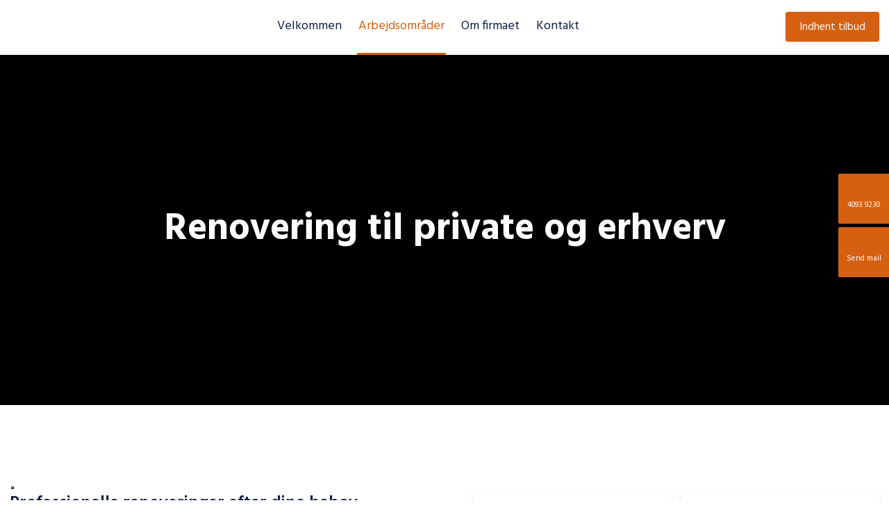

--- FILE ---
content_type: text/html; charset=utf-8
request_url: https://www.google.com/recaptcha/api2/anchor?ar=1&k=6LdH5ZYpAAAAAHTaTlco0w8XFr8vANrX1rFfRFEb&co=aHR0cHM6Ly9zZ2J5Zy5kazo0NDM.&hl=da&v=PoyoqOPhxBO7pBk68S4YbpHZ&size=invisible&anchor-ms=20000&execute-ms=30000&cb=44p3w34sjp06
body_size: 49047
content:
<!DOCTYPE HTML><html dir="ltr" lang="da"><head><meta http-equiv="Content-Type" content="text/html; charset=UTF-8">
<meta http-equiv="X-UA-Compatible" content="IE=edge">
<title>reCAPTCHA</title>
<style type="text/css">
/* cyrillic-ext */
@font-face {
  font-family: 'Roboto';
  font-style: normal;
  font-weight: 400;
  font-stretch: 100%;
  src: url(//fonts.gstatic.com/s/roboto/v48/KFO7CnqEu92Fr1ME7kSn66aGLdTylUAMa3GUBHMdazTgWw.woff2) format('woff2');
  unicode-range: U+0460-052F, U+1C80-1C8A, U+20B4, U+2DE0-2DFF, U+A640-A69F, U+FE2E-FE2F;
}
/* cyrillic */
@font-face {
  font-family: 'Roboto';
  font-style: normal;
  font-weight: 400;
  font-stretch: 100%;
  src: url(//fonts.gstatic.com/s/roboto/v48/KFO7CnqEu92Fr1ME7kSn66aGLdTylUAMa3iUBHMdazTgWw.woff2) format('woff2');
  unicode-range: U+0301, U+0400-045F, U+0490-0491, U+04B0-04B1, U+2116;
}
/* greek-ext */
@font-face {
  font-family: 'Roboto';
  font-style: normal;
  font-weight: 400;
  font-stretch: 100%;
  src: url(//fonts.gstatic.com/s/roboto/v48/KFO7CnqEu92Fr1ME7kSn66aGLdTylUAMa3CUBHMdazTgWw.woff2) format('woff2');
  unicode-range: U+1F00-1FFF;
}
/* greek */
@font-face {
  font-family: 'Roboto';
  font-style: normal;
  font-weight: 400;
  font-stretch: 100%;
  src: url(//fonts.gstatic.com/s/roboto/v48/KFO7CnqEu92Fr1ME7kSn66aGLdTylUAMa3-UBHMdazTgWw.woff2) format('woff2');
  unicode-range: U+0370-0377, U+037A-037F, U+0384-038A, U+038C, U+038E-03A1, U+03A3-03FF;
}
/* math */
@font-face {
  font-family: 'Roboto';
  font-style: normal;
  font-weight: 400;
  font-stretch: 100%;
  src: url(//fonts.gstatic.com/s/roboto/v48/KFO7CnqEu92Fr1ME7kSn66aGLdTylUAMawCUBHMdazTgWw.woff2) format('woff2');
  unicode-range: U+0302-0303, U+0305, U+0307-0308, U+0310, U+0312, U+0315, U+031A, U+0326-0327, U+032C, U+032F-0330, U+0332-0333, U+0338, U+033A, U+0346, U+034D, U+0391-03A1, U+03A3-03A9, U+03B1-03C9, U+03D1, U+03D5-03D6, U+03F0-03F1, U+03F4-03F5, U+2016-2017, U+2034-2038, U+203C, U+2040, U+2043, U+2047, U+2050, U+2057, U+205F, U+2070-2071, U+2074-208E, U+2090-209C, U+20D0-20DC, U+20E1, U+20E5-20EF, U+2100-2112, U+2114-2115, U+2117-2121, U+2123-214F, U+2190, U+2192, U+2194-21AE, U+21B0-21E5, U+21F1-21F2, U+21F4-2211, U+2213-2214, U+2216-22FF, U+2308-230B, U+2310, U+2319, U+231C-2321, U+2336-237A, U+237C, U+2395, U+239B-23B7, U+23D0, U+23DC-23E1, U+2474-2475, U+25AF, U+25B3, U+25B7, U+25BD, U+25C1, U+25CA, U+25CC, U+25FB, U+266D-266F, U+27C0-27FF, U+2900-2AFF, U+2B0E-2B11, U+2B30-2B4C, U+2BFE, U+3030, U+FF5B, U+FF5D, U+1D400-1D7FF, U+1EE00-1EEFF;
}
/* symbols */
@font-face {
  font-family: 'Roboto';
  font-style: normal;
  font-weight: 400;
  font-stretch: 100%;
  src: url(//fonts.gstatic.com/s/roboto/v48/KFO7CnqEu92Fr1ME7kSn66aGLdTylUAMaxKUBHMdazTgWw.woff2) format('woff2');
  unicode-range: U+0001-000C, U+000E-001F, U+007F-009F, U+20DD-20E0, U+20E2-20E4, U+2150-218F, U+2190, U+2192, U+2194-2199, U+21AF, U+21E6-21F0, U+21F3, U+2218-2219, U+2299, U+22C4-22C6, U+2300-243F, U+2440-244A, U+2460-24FF, U+25A0-27BF, U+2800-28FF, U+2921-2922, U+2981, U+29BF, U+29EB, U+2B00-2BFF, U+4DC0-4DFF, U+FFF9-FFFB, U+10140-1018E, U+10190-1019C, U+101A0, U+101D0-101FD, U+102E0-102FB, U+10E60-10E7E, U+1D2C0-1D2D3, U+1D2E0-1D37F, U+1F000-1F0FF, U+1F100-1F1AD, U+1F1E6-1F1FF, U+1F30D-1F30F, U+1F315, U+1F31C, U+1F31E, U+1F320-1F32C, U+1F336, U+1F378, U+1F37D, U+1F382, U+1F393-1F39F, U+1F3A7-1F3A8, U+1F3AC-1F3AF, U+1F3C2, U+1F3C4-1F3C6, U+1F3CA-1F3CE, U+1F3D4-1F3E0, U+1F3ED, U+1F3F1-1F3F3, U+1F3F5-1F3F7, U+1F408, U+1F415, U+1F41F, U+1F426, U+1F43F, U+1F441-1F442, U+1F444, U+1F446-1F449, U+1F44C-1F44E, U+1F453, U+1F46A, U+1F47D, U+1F4A3, U+1F4B0, U+1F4B3, U+1F4B9, U+1F4BB, U+1F4BF, U+1F4C8-1F4CB, U+1F4D6, U+1F4DA, U+1F4DF, U+1F4E3-1F4E6, U+1F4EA-1F4ED, U+1F4F7, U+1F4F9-1F4FB, U+1F4FD-1F4FE, U+1F503, U+1F507-1F50B, U+1F50D, U+1F512-1F513, U+1F53E-1F54A, U+1F54F-1F5FA, U+1F610, U+1F650-1F67F, U+1F687, U+1F68D, U+1F691, U+1F694, U+1F698, U+1F6AD, U+1F6B2, U+1F6B9-1F6BA, U+1F6BC, U+1F6C6-1F6CF, U+1F6D3-1F6D7, U+1F6E0-1F6EA, U+1F6F0-1F6F3, U+1F6F7-1F6FC, U+1F700-1F7FF, U+1F800-1F80B, U+1F810-1F847, U+1F850-1F859, U+1F860-1F887, U+1F890-1F8AD, U+1F8B0-1F8BB, U+1F8C0-1F8C1, U+1F900-1F90B, U+1F93B, U+1F946, U+1F984, U+1F996, U+1F9E9, U+1FA00-1FA6F, U+1FA70-1FA7C, U+1FA80-1FA89, U+1FA8F-1FAC6, U+1FACE-1FADC, U+1FADF-1FAE9, U+1FAF0-1FAF8, U+1FB00-1FBFF;
}
/* vietnamese */
@font-face {
  font-family: 'Roboto';
  font-style: normal;
  font-weight: 400;
  font-stretch: 100%;
  src: url(//fonts.gstatic.com/s/roboto/v48/KFO7CnqEu92Fr1ME7kSn66aGLdTylUAMa3OUBHMdazTgWw.woff2) format('woff2');
  unicode-range: U+0102-0103, U+0110-0111, U+0128-0129, U+0168-0169, U+01A0-01A1, U+01AF-01B0, U+0300-0301, U+0303-0304, U+0308-0309, U+0323, U+0329, U+1EA0-1EF9, U+20AB;
}
/* latin-ext */
@font-face {
  font-family: 'Roboto';
  font-style: normal;
  font-weight: 400;
  font-stretch: 100%;
  src: url(//fonts.gstatic.com/s/roboto/v48/KFO7CnqEu92Fr1ME7kSn66aGLdTylUAMa3KUBHMdazTgWw.woff2) format('woff2');
  unicode-range: U+0100-02BA, U+02BD-02C5, U+02C7-02CC, U+02CE-02D7, U+02DD-02FF, U+0304, U+0308, U+0329, U+1D00-1DBF, U+1E00-1E9F, U+1EF2-1EFF, U+2020, U+20A0-20AB, U+20AD-20C0, U+2113, U+2C60-2C7F, U+A720-A7FF;
}
/* latin */
@font-face {
  font-family: 'Roboto';
  font-style: normal;
  font-weight: 400;
  font-stretch: 100%;
  src: url(//fonts.gstatic.com/s/roboto/v48/KFO7CnqEu92Fr1ME7kSn66aGLdTylUAMa3yUBHMdazQ.woff2) format('woff2');
  unicode-range: U+0000-00FF, U+0131, U+0152-0153, U+02BB-02BC, U+02C6, U+02DA, U+02DC, U+0304, U+0308, U+0329, U+2000-206F, U+20AC, U+2122, U+2191, U+2193, U+2212, U+2215, U+FEFF, U+FFFD;
}
/* cyrillic-ext */
@font-face {
  font-family: 'Roboto';
  font-style: normal;
  font-weight: 500;
  font-stretch: 100%;
  src: url(//fonts.gstatic.com/s/roboto/v48/KFO7CnqEu92Fr1ME7kSn66aGLdTylUAMa3GUBHMdazTgWw.woff2) format('woff2');
  unicode-range: U+0460-052F, U+1C80-1C8A, U+20B4, U+2DE0-2DFF, U+A640-A69F, U+FE2E-FE2F;
}
/* cyrillic */
@font-face {
  font-family: 'Roboto';
  font-style: normal;
  font-weight: 500;
  font-stretch: 100%;
  src: url(//fonts.gstatic.com/s/roboto/v48/KFO7CnqEu92Fr1ME7kSn66aGLdTylUAMa3iUBHMdazTgWw.woff2) format('woff2');
  unicode-range: U+0301, U+0400-045F, U+0490-0491, U+04B0-04B1, U+2116;
}
/* greek-ext */
@font-face {
  font-family: 'Roboto';
  font-style: normal;
  font-weight: 500;
  font-stretch: 100%;
  src: url(//fonts.gstatic.com/s/roboto/v48/KFO7CnqEu92Fr1ME7kSn66aGLdTylUAMa3CUBHMdazTgWw.woff2) format('woff2');
  unicode-range: U+1F00-1FFF;
}
/* greek */
@font-face {
  font-family: 'Roboto';
  font-style: normal;
  font-weight: 500;
  font-stretch: 100%;
  src: url(//fonts.gstatic.com/s/roboto/v48/KFO7CnqEu92Fr1ME7kSn66aGLdTylUAMa3-UBHMdazTgWw.woff2) format('woff2');
  unicode-range: U+0370-0377, U+037A-037F, U+0384-038A, U+038C, U+038E-03A1, U+03A3-03FF;
}
/* math */
@font-face {
  font-family: 'Roboto';
  font-style: normal;
  font-weight: 500;
  font-stretch: 100%;
  src: url(//fonts.gstatic.com/s/roboto/v48/KFO7CnqEu92Fr1ME7kSn66aGLdTylUAMawCUBHMdazTgWw.woff2) format('woff2');
  unicode-range: U+0302-0303, U+0305, U+0307-0308, U+0310, U+0312, U+0315, U+031A, U+0326-0327, U+032C, U+032F-0330, U+0332-0333, U+0338, U+033A, U+0346, U+034D, U+0391-03A1, U+03A3-03A9, U+03B1-03C9, U+03D1, U+03D5-03D6, U+03F0-03F1, U+03F4-03F5, U+2016-2017, U+2034-2038, U+203C, U+2040, U+2043, U+2047, U+2050, U+2057, U+205F, U+2070-2071, U+2074-208E, U+2090-209C, U+20D0-20DC, U+20E1, U+20E5-20EF, U+2100-2112, U+2114-2115, U+2117-2121, U+2123-214F, U+2190, U+2192, U+2194-21AE, U+21B0-21E5, U+21F1-21F2, U+21F4-2211, U+2213-2214, U+2216-22FF, U+2308-230B, U+2310, U+2319, U+231C-2321, U+2336-237A, U+237C, U+2395, U+239B-23B7, U+23D0, U+23DC-23E1, U+2474-2475, U+25AF, U+25B3, U+25B7, U+25BD, U+25C1, U+25CA, U+25CC, U+25FB, U+266D-266F, U+27C0-27FF, U+2900-2AFF, U+2B0E-2B11, U+2B30-2B4C, U+2BFE, U+3030, U+FF5B, U+FF5D, U+1D400-1D7FF, U+1EE00-1EEFF;
}
/* symbols */
@font-face {
  font-family: 'Roboto';
  font-style: normal;
  font-weight: 500;
  font-stretch: 100%;
  src: url(//fonts.gstatic.com/s/roboto/v48/KFO7CnqEu92Fr1ME7kSn66aGLdTylUAMaxKUBHMdazTgWw.woff2) format('woff2');
  unicode-range: U+0001-000C, U+000E-001F, U+007F-009F, U+20DD-20E0, U+20E2-20E4, U+2150-218F, U+2190, U+2192, U+2194-2199, U+21AF, U+21E6-21F0, U+21F3, U+2218-2219, U+2299, U+22C4-22C6, U+2300-243F, U+2440-244A, U+2460-24FF, U+25A0-27BF, U+2800-28FF, U+2921-2922, U+2981, U+29BF, U+29EB, U+2B00-2BFF, U+4DC0-4DFF, U+FFF9-FFFB, U+10140-1018E, U+10190-1019C, U+101A0, U+101D0-101FD, U+102E0-102FB, U+10E60-10E7E, U+1D2C0-1D2D3, U+1D2E0-1D37F, U+1F000-1F0FF, U+1F100-1F1AD, U+1F1E6-1F1FF, U+1F30D-1F30F, U+1F315, U+1F31C, U+1F31E, U+1F320-1F32C, U+1F336, U+1F378, U+1F37D, U+1F382, U+1F393-1F39F, U+1F3A7-1F3A8, U+1F3AC-1F3AF, U+1F3C2, U+1F3C4-1F3C6, U+1F3CA-1F3CE, U+1F3D4-1F3E0, U+1F3ED, U+1F3F1-1F3F3, U+1F3F5-1F3F7, U+1F408, U+1F415, U+1F41F, U+1F426, U+1F43F, U+1F441-1F442, U+1F444, U+1F446-1F449, U+1F44C-1F44E, U+1F453, U+1F46A, U+1F47D, U+1F4A3, U+1F4B0, U+1F4B3, U+1F4B9, U+1F4BB, U+1F4BF, U+1F4C8-1F4CB, U+1F4D6, U+1F4DA, U+1F4DF, U+1F4E3-1F4E6, U+1F4EA-1F4ED, U+1F4F7, U+1F4F9-1F4FB, U+1F4FD-1F4FE, U+1F503, U+1F507-1F50B, U+1F50D, U+1F512-1F513, U+1F53E-1F54A, U+1F54F-1F5FA, U+1F610, U+1F650-1F67F, U+1F687, U+1F68D, U+1F691, U+1F694, U+1F698, U+1F6AD, U+1F6B2, U+1F6B9-1F6BA, U+1F6BC, U+1F6C6-1F6CF, U+1F6D3-1F6D7, U+1F6E0-1F6EA, U+1F6F0-1F6F3, U+1F6F7-1F6FC, U+1F700-1F7FF, U+1F800-1F80B, U+1F810-1F847, U+1F850-1F859, U+1F860-1F887, U+1F890-1F8AD, U+1F8B0-1F8BB, U+1F8C0-1F8C1, U+1F900-1F90B, U+1F93B, U+1F946, U+1F984, U+1F996, U+1F9E9, U+1FA00-1FA6F, U+1FA70-1FA7C, U+1FA80-1FA89, U+1FA8F-1FAC6, U+1FACE-1FADC, U+1FADF-1FAE9, U+1FAF0-1FAF8, U+1FB00-1FBFF;
}
/* vietnamese */
@font-face {
  font-family: 'Roboto';
  font-style: normal;
  font-weight: 500;
  font-stretch: 100%;
  src: url(//fonts.gstatic.com/s/roboto/v48/KFO7CnqEu92Fr1ME7kSn66aGLdTylUAMa3OUBHMdazTgWw.woff2) format('woff2');
  unicode-range: U+0102-0103, U+0110-0111, U+0128-0129, U+0168-0169, U+01A0-01A1, U+01AF-01B0, U+0300-0301, U+0303-0304, U+0308-0309, U+0323, U+0329, U+1EA0-1EF9, U+20AB;
}
/* latin-ext */
@font-face {
  font-family: 'Roboto';
  font-style: normal;
  font-weight: 500;
  font-stretch: 100%;
  src: url(//fonts.gstatic.com/s/roboto/v48/KFO7CnqEu92Fr1ME7kSn66aGLdTylUAMa3KUBHMdazTgWw.woff2) format('woff2');
  unicode-range: U+0100-02BA, U+02BD-02C5, U+02C7-02CC, U+02CE-02D7, U+02DD-02FF, U+0304, U+0308, U+0329, U+1D00-1DBF, U+1E00-1E9F, U+1EF2-1EFF, U+2020, U+20A0-20AB, U+20AD-20C0, U+2113, U+2C60-2C7F, U+A720-A7FF;
}
/* latin */
@font-face {
  font-family: 'Roboto';
  font-style: normal;
  font-weight: 500;
  font-stretch: 100%;
  src: url(//fonts.gstatic.com/s/roboto/v48/KFO7CnqEu92Fr1ME7kSn66aGLdTylUAMa3yUBHMdazQ.woff2) format('woff2');
  unicode-range: U+0000-00FF, U+0131, U+0152-0153, U+02BB-02BC, U+02C6, U+02DA, U+02DC, U+0304, U+0308, U+0329, U+2000-206F, U+20AC, U+2122, U+2191, U+2193, U+2212, U+2215, U+FEFF, U+FFFD;
}
/* cyrillic-ext */
@font-face {
  font-family: 'Roboto';
  font-style: normal;
  font-weight: 900;
  font-stretch: 100%;
  src: url(//fonts.gstatic.com/s/roboto/v48/KFO7CnqEu92Fr1ME7kSn66aGLdTylUAMa3GUBHMdazTgWw.woff2) format('woff2');
  unicode-range: U+0460-052F, U+1C80-1C8A, U+20B4, U+2DE0-2DFF, U+A640-A69F, U+FE2E-FE2F;
}
/* cyrillic */
@font-face {
  font-family: 'Roboto';
  font-style: normal;
  font-weight: 900;
  font-stretch: 100%;
  src: url(//fonts.gstatic.com/s/roboto/v48/KFO7CnqEu92Fr1ME7kSn66aGLdTylUAMa3iUBHMdazTgWw.woff2) format('woff2');
  unicode-range: U+0301, U+0400-045F, U+0490-0491, U+04B0-04B1, U+2116;
}
/* greek-ext */
@font-face {
  font-family: 'Roboto';
  font-style: normal;
  font-weight: 900;
  font-stretch: 100%;
  src: url(//fonts.gstatic.com/s/roboto/v48/KFO7CnqEu92Fr1ME7kSn66aGLdTylUAMa3CUBHMdazTgWw.woff2) format('woff2');
  unicode-range: U+1F00-1FFF;
}
/* greek */
@font-face {
  font-family: 'Roboto';
  font-style: normal;
  font-weight: 900;
  font-stretch: 100%;
  src: url(//fonts.gstatic.com/s/roboto/v48/KFO7CnqEu92Fr1ME7kSn66aGLdTylUAMa3-UBHMdazTgWw.woff2) format('woff2');
  unicode-range: U+0370-0377, U+037A-037F, U+0384-038A, U+038C, U+038E-03A1, U+03A3-03FF;
}
/* math */
@font-face {
  font-family: 'Roboto';
  font-style: normal;
  font-weight: 900;
  font-stretch: 100%;
  src: url(//fonts.gstatic.com/s/roboto/v48/KFO7CnqEu92Fr1ME7kSn66aGLdTylUAMawCUBHMdazTgWw.woff2) format('woff2');
  unicode-range: U+0302-0303, U+0305, U+0307-0308, U+0310, U+0312, U+0315, U+031A, U+0326-0327, U+032C, U+032F-0330, U+0332-0333, U+0338, U+033A, U+0346, U+034D, U+0391-03A1, U+03A3-03A9, U+03B1-03C9, U+03D1, U+03D5-03D6, U+03F0-03F1, U+03F4-03F5, U+2016-2017, U+2034-2038, U+203C, U+2040, U+2043, U+2047, U+2050, U+2057, U+205F, U+2070-2071, U+2074-208E, U+2090-209C, U+20D0-20DC, U+20E1, U+20E5-20EF, U+2100-2112, U+2114-2115, U+2117-2121, U+2123-214F, U+2190, U+2192, U+2194-21AE, U+21B0-21E5, U+21F1-21F2, U+21F4-2211, U+2213-2214, U+2216-22FF, U+2308-230B, U+2310, U+2319, U+231C-2321, U+2336-237A, U+237C, U+2395, U+239B-23B7, U+23D0, U+23DC-23E1, U+2474-2475, U+25AF, U+25B3, U+25B7, U+25BD, U+25C1, U+25CA, U+25CC, U+25FB, U+266D-266F, U+27C0-27FF, U+2900-2AFF, U+2B0E-2B11, U+2B30-2B4C, U+2BFE, U+3030, U+FF5B, U+FF5D, U+1D400-1D7FF, U+1EE00-1EEFF;
}
/* symbols */
@font-face {
  font-family: 'Roboto';
  font-style: normal;
  font-weight: 900;
  font-stretch: 100%;
  src: url(//fonts.gstatic.com/s/roboto/v48/KFO7CnqEu92Fr1ME7kSn66aGLdTylUAMaxKUBHMdazTgWw.woff2) format('woff2');
  unicode-range: U+0001-000C, U+000E-001F, U+007F-009F, U+20DD-20E0, U+20E2-20E4, U+2150-218F, U+2190, U+2192, U+2194-2199, U+21AF, U+21E6-21F0, U+21F3, U+2218-2219, U+2299, U+22C4-22C6, U+2300-243F, U+2440-244A, U+2460-24FF, U+25A0-27BF, U+2800-28FF, U+2921-2922, U+2981, U+29BF, U+29EB, U+2B00-2BFF, U+4DC0-4DFF, U+FFF9-FFFB, U+10140-1018E, U+10190-1019C, U+101A0, U+101D0-101FD, U+102E0-102FB, U+10E60-10E7E, U+1D2C0-1D2D3, U+1D2E0-1D37F, U+1F000-1F0FF, U+1F100-1F1AD, U+1F1E6-1F1FF, U+1F30D-1F30F, U+1F315, U+1F31C, U+1F31E, U+1F320-1F32C, U+1F336, U+1F378, U+1F37D, U+1F382, U+1F393-1F39F, U+1F3A7-1F3A8, U+1F3AC-1F3AF, U+1F3C2, U+1F3C4-1F3C6, U+1F3CA-1F3CE, U+1F3D4-1F3E0, U+1F3ED, U+1F3F1-1F3F3, U+1F3F5-1F3F7, U+1F408, U+1F415, U+1F41F, U+1F426, U+1F43F, U+1F441-1F442, U+1F444, U+1F446-1F449, U+1F44C-1F44E, U+1F453, U+1F46A, U+1F47D, U+1F4A3, U+1F4B0, U+1F4B3, U+1F4B9, U+1F4BB, U+1F4BF, U+1F4C8-1F4CB, U+1F4D6, U+1F4DA, U+1F4DF, U+1F4E3-1F4E6, U+1F4EA-1F4ED, U+1F4F7, U+1F4F9-1F4FB, U+1F4FD-1F4FE, U+1F503, U+1F507-1F50B, U+1F50D, U+1F512-1F513, U+1F53E-1F54A, U+1F54F-1F5FA, U+1F610, U+1F650-1F67F, U+1F687, U+1F68D, U+1F691, U+1F694, U+1F698, U+1F6AD, U+1F6B2, U+1F6B9-1F6BA, U+1F6BC, U+1F6C6-1F6CF, U+1F6D3-1F6D7, U+1F6E0-1F6EA, U+1F6F0-1F6F3, U+1F6F7-1F6FC, U+1F700-1F7FF, U+1F800-1F80B, U+1F810-1F847, U+1F850-1F859, U+1F860-1F887, U+1F890-1F8AD, U+1F8B0-1F8BB, U+1F8C0-1F8C1, U+1F900-1F90B, U+1F93B, U+1F946, U+1F984, U+1F996, U+1F9E9, U+1FA00-1FA6F, U+1FA70-1FA7C, U+1FA80-1FA89, U+1FA8F-1FAC6, U+1FACE-1FADC, U+1FADF-1FAE9, U+1FAF0-1FAF8, U+1FB00-1FBFF;
}
/* vietnamese */
@font-face {
  font-family: 'Roboto';
  font-style: normal;
  font-weight: 900;
  font-stretch: 100%;
  src: url(//fonts.gstatic.com/s/roboto/v48/KFO7CnqEu92Fr1ME7kSn66aGLdTylUAMa3OUBHMdazTgWw.woff2) format('woff2');
  unicode-range: U+0102-0103, U+0110-0111, U+0128-0129, U+0168-0169, U+01A0-01A1, U+01AF-01B0, U+0300-0301, U+0303-0304, U+0308-0309, U+0323, U+0329, U+1EA0-1EF9, U+20AB;
}
/* latin-ext */
@font-face {
  font-family: 'Roboto';
  font-style: normal;
  font-weight: 900;
  font-stretch: 100%;
  src: url(//fonts.gstatic.com/s/roboto/v48/KFO7CnqEu92Fr1ME7kSn66aGLdTylUAMa3KUBHMdazTgWw.woff2) format('woff2');
  unicode-range: U+0100-02BA, U+02BD-02C5, U+02C7-02CC, U+02CE-02D7, U+02DD-02FF, U+0304, U+0308, U+0329, U+1D00-1DBF, U+1E00-1E9F, U+1EF2-1EFF, U+2020, U+20A0-20AB, U+20AD-20C0, U+2113, U+2C60-2C7F, U+A720-A7FF;
}
/* latin */
@font-face {
  font-family: 'Roboto';
  font-style: normal;
  font-weight: 900;
  font-stretch: 100%;
  src: url(//fonts.gstatic.com/s/roboto/v48/KFO7CnqEu92Fr1ME7kSn66aGLdTylUAMa3yUBHMdazQ.woff2) format('woff2');
  unicode-range: U+0000-00FF, U+0131, U+0152-0153, U+02BB-02BC, U+02C6, U+02DA, U+02DC, U+0304, U+0308, U+0329, U+2000-206F, U+20AC, U+2122, U+2191, U+2193, U+2212, U+2215, U+FEFF, U+FFFD;
}

</style>
<link rel="stylesheet" type="text/css" href="https://www.gstatic.com/recaptcha/releases/PoyoqOPhxBO7pBk68S4YbpHZ/styles__ltr.css">
<script nonce="ynEuXePOsKASPgAoZxe4cw" type="text/javascript">window['__recaptcha_api'] = 'https://www.google.com/recaptcha/api2/';</script>
<script type="text/javascript" src="https://www.gstatic.com/recaptcha/releases/PoyoqOPhxBO7pBk68S4YbpHZ/recaptcha__da.js" nonce="ynEuXePOsKASPgAoZxe4cw">
      
    </script></head>
<body><div id="rc-anchor-alert" class="rc-anchor-alert"></div>
<input type="hidden" id="recaptcha-token" value="[base64]">
<script type="text/javascript" nonce="ynEuXePOsKASPgAoZxe4cw">
      recaptcha.anchor.Main.init("[\x22ainput\x22,[\x22bgdata\x22,\x22\x22,\[base64]/[base64]/MjU1Ong/[base64]/[base64]/[base64]/[base64]/[base64]/[base64]/[base64]/[base64]/[base64]/[base64]/[base64]/[base64]/[base64]/[base64]/[base64]\\u003d\x22,\[base64]\\u003d\x22,\x22w5R7w5fDqcKPwpMBXhzCh8KBwow7wrJSwq/Ck8Kyw5rDil9zazBJw4hFG0wvRCPDr8Kwwqt4dVNWc3Abwr3CnHXDqXzDlhbCpj/Do8KIUCoFw6/Dnh1Uw4zCr8OYAgbDr8OXeMKNwqZ3SsKBw6pVODrDvm7DnUzDsFpXwpBVw6crU8K/[base64]/[base64]/DslZFIcOVwptIwo/Dsx1BwpNVRcOlUMKlwoXCn8KBwrDCsV88wqJpwo/CkMO6wq3DmX7Dk8OYBsK1wqzCgwZSK0cWDgfCqsKRwpllw6NKwrE1AcKTPMKmwoDDthXCmwkPw6xbMHHDucKEwph4aEp7M8KVwpszecOHQEBZw6ASwqZFGy3Co8Ofw5/CucOsDRxUw4XDpcKewpzDhSbDjGTDrWHCocODw6xaw7w0w4/[base64]/DmcK+w4g/DzXDs8OvQ0FNN8KowrbCsMK3w4rDpcOWwpXDscOUw4HChV5cVcKpwpkOUTwFw5zDnh7DrcOSw4fDosOrb8OawrzCvMKZwqvCjQ5BwpM3f8OcwoNmwqJlw5jDrMOxK0vCkVrClxBIwpQvK8ORwpvDmsKuY8Orw7XCqsKAw75zOjXDgMKzwr/CqMOdWmHDuFN4wojDviMYw7/Cln/ChUlHcGBHQMOeBFl6VGnDo37Cv8OwwpTClcOWK2XCi0HChzkiXw7CjMOMw7l8w7tBwr54wpRqYCvCimbDnsOmScONKcKAeyApwpLCimkHw47CumrCrsOJYMK/SC/CtcOywo/DuMKNw5Iiw6HCr8OKwpTCnkpNwo5rOVDDhcK/w5vCssK2XiEqPw04wrELTsKDwpdyfsO3wpXDn8KlwoXDgcKbw61/w4bDjsOWw5xDwp5ywqzDkCsiWcKdU3lww7nDrsOtwoh1w693w5/DkxggTcKfJsOeYmB+Jn9YD18aBCjCgRfDmTrDv8K0woUEwrfDrcOVYkEmdQBzwrJVIMO5wqHDucKlwo5BS8K8w4AwVMOhwq47XsOjF3vCgsKOXRvCt8O9JQU/IcOzw4xcQjF3A1fCucORbU0nBzrCsWEVwofCthEEw7zCqDTDuQpmwpTCksOxcDHCiMOqM8Oaw6hXbcOWwo9Ow753wqvDl8OywqIQSjLDgMOOV30xwpjCsyR6J8KJEUHDt3kLVHrCq8KoQ2LChcO5w4tqwqnChcKsE8ONQC3DgsO/f0RFDmspQcOmF1Uyw79TL8Otw7jCp3hHcDPCsz7CiDggbcKGwp9KdWYfRB7CiMOtw7xONsKtUcOCSTFmw69UwpPCtz7CkMKqwoTDqsKkw7HDmSgjwp/Cn3YZwp3DhMKoWsOaw7jCh8K+IWTDocKpFMKoDMKtw55jO8OOY0fDs8KkWyDDncOQwpLDnsO/EcK1wovClGDCo8KYdMO8wqhwBTvCi8KTasO7wp4mw5BdwrZqC8K1aDJFwoglwrYOGMK/wp3DvzMBIcODVBUaw4XDs8O9w4RCwr1kwr9vwqjDpcK/[base64]/DjQgOH8Okw5LDoMOXw61yDn4hUcOOw6XDujVuw4xZw5TDsg9Xw7vDhUTCtsKnw7rDt8OjwrPClsK7UcOmD8KPdsOow5ZdwrNuw4RJw5/CvMO1w7IEesKAUm/CkATCnDfDpcK1wqHCi0/[base64]/w5Zlw4/DhFoNw7IqdMKPSsOcUsKuwqnCvMKILhrCo3o7wrcZwp88wqU1w7xbGMOhw5nCpCsEKMOBPzrDrcKyIlXDp2VNXXbDnAbDt3/DqsK/wqxswo5WGDTDmBA+wp/CqsKUw4tqYMKZQx7DlCzDqcOHw60mbcORw6h4cMO+wojCl8KKw5vDksKYwq9rwpsGd8OfwrcPwpXCsxRtN8Osw4TCvgtTwrHCjcO7GRJHw6RYwoPCvsK3woweC8Kow7AywojDs8KUJMKVH8O9w7ItBATCi8O0w4kiAQzDm2fCgSQNw5rCgGMewq/CocOBG8KHNj0/[base64]/Cn0howoTDv8KzNhkqAcOxwrJLLQPDvVzCgcK0woUVw4rCmnPDpMOMw64nfVoPw51cwrvCg8K7AsO7wpHDpsK5wqwYw4TCuMOywo84EcKmwpIFw4XCpTkpKlorw43DqCV7wq/Ch8OkNsOVw4oZV8OQSMK9wrAHwo3DkMOawoDDsxvDoxvDpQ3DjC/Dg8KYXFTCtcKZw6t3fgzCm2rCsjvCkGzDu14cwqTDpsOiPXwDw5I4w7/[base64]/CsTHCmMOyNcOhwovDhE8BGcOwNMKJwr4Swr/[base64]/Cu1AaY8KXUnU2w5DCnnDChcONJcKIWsOlw63DgMOmSsKfw7jDssOxw5IQJRY6wqvCrMKZw5JpW8OeaMKZwpcDdMKqwp1iw6XCpMKwfsOQw7XDtcKyL2LDiC/DtcKMw6rCncKtdhFcLcOTHMOPwqklw44cU1trUWkvwrnDkk/[base64]/[base64]/DhMKyw7/Dn1bDvy1Ywq5CEcKaw4bClcOQOMOjw7TDn8OGDyQSw5nDlcOCD8KaXsKLwr0DU8O/N8KTw5QefMKgQnR1w4jCj8KBLA1vV8KMworDuSZfWyrCmMO/R8OUXF0nd03DhcKFKTxKYGw9LMKXWHvDpMOvT8ObEMO8wqLDgsOuJDnDqGA0w63DksOTwqbClMOGazfDtVDDvcOvwrAybA3CpcOww5TCv8OEMsOIw6F8DyHCmiBJH0/[base64]/CtMOTwovCnjFZSCpWYgDCtsKRURwhw5tPS8KXwpsaVsONB8Kiw4LDghvDgsOJw6bCiwJWworDu1jCvcK7ZMKjwoXCtRtBw6tVBcOgw6VTBA/CiWlYKcOqwpDDtMOOw7zCpgRowowmKw/DmTHDr2HDm8ONYFk5w5XDusOBw4rDhMK1wpTCt8OrLQ7CgMOcw4bDqFIJwqfCh1XCjMOoZ8K7woDCjMK2W23DqF/CicKzFMKOwo7CjUhcwqXCmcOWw61vAcKjE2/[base64]/Cr1bDp1JMUsKGdkvCkcO7KFh3MF7Ct8O1wqTCklQNU8Ogw7HCiD9XO0zDqxLDkEwrwo03AMKdworCp8KrJXwtw5zCl3vClSN9wo85w6HCtGUIRTcAw7jCuMKTKsKeLhfCkHLDssK/wobCskIdUMO6TV/[base64]/[base64]/Cv8OESMOnw7TDtMOsVAkswpcnw7hGQMOXBC9qwpBOw6HCgsOOYSZuL8OXwoDCn8OHwqvCmz0mGcOmBMKBXTIgWGPCo0kZw7HDs8OUwrnCmMK5w5PDmMK0wr1rwpDDsUkNwoknRyJXGsK4w4vDo3/CjULCoHJ4w6bCksKMFxnCmXk5Km7Dq1TDpm9dwrR2w7/[base64]/csKuQmJAw4gXwphlw4BFfsKLw5XCuVrCnMO9w5PClsO4w57CpMKYw43CkMOdw7/DoUxqDW5MTsO9w4wMYivCmBDDr3fDgcKmHcKlwqcIbcKpKsKlc8KJYklyKMOLLmwrOTTCnA3DghBTdsOvw7TDvsOfw4IwKy/DhnYcw7PChhvCmQNbw7vDusOZTyLDgRDCtcOacTDDllPDr8OHCMO9fcKBw6jDoMKgwrU2w4rCqMOJVyfCtiXCsGjCq0gjw7XDm1ItaH0LG8OtecKzw4fDnsKrHMOOwr0zBsOawp/[base64]/ClXzDjgAnwrHCqMKfw5wew4bDvjMKwpvCinJEMMOOCMOtw4dCw5xEw7bCjsO4MAZww7J8wrfCgU/DmxHDhQvDgSYEw5p/cMK6fmPDjjw7ZGImbMKmwrLCkhhAw7vDgMOIwo/Cl1NmE2MYw5rCsFjDgVMMFCRmHcKCw5k7LcOzw7/DmwIqMcOPwqjCncO8V8OMGcOlwq1oR8OuCzwkaMOPwqbCnMKTwqs4woZKHC3CvTbCu8Kmw5DDgcOHcidDd0E7M1DDnVHCkzHDkBFsworCjm/CiSjCnsOGw5odwp9dAnoaJ8OLw7LDkTABwoPCvg1bwrfCvBAIw5gMw5dcw7cDwpnCq8OCLsOHwrZgY2xPw73DnlrCi8OoS2ptwqDCljIjPcKvKn4+MFBlHMORwqDDhMKAYcKhwr3Cm0LDnSDDugAVw73CiSjDqB/DrcOwf0MEwqXDgzjDkSDCusKKQjYrVsKLw6oTDzrDl8Oqw7DCvcKOfcOFwqAsJCURSSDChDnCgcO6PcK6XUPCgmRxcsKnw480wrRlwpzDo8K1wofCncOBMMO8PUzDssOHwpfCvnpowrYxTsKIw7hJbcOWMVXDkXXCsjdbFsK7a3fDq8K8wrrCvRvDhibCuMK/SzRnwpvCkD7CpWjCqjxTK8KLQ8OyLEDDpMKdwq/DpcK9TB/CnnMRD8OgPcOwwqEgw5zCnsOgMsKZwq7CvS7CoUXCumkTAMKCD3Azw53Cl1sXasO5wqXDl2fDvT43woB0wrlgOE/CqEXDik/DrinDo13DjjfCm8OzwoIww4lfw53CqXhEwr57wqDCtHvCvsKOw67DgMOJSsKuwqMnJgB+wozCvcOzw7MOw5DCnsK/HCDDoCnDp1DCmcKmNMOhw5M2w4VCw6Quw4U/w6BIw5rDl8KtLsKmwq3DucOgecKJSMKjAsKXC8O/w5XClnITw6hqwp4kwprDj3vDvmDClATDm3LDlwHCmD8nfFhQwqfCoBLDrcOzBTcWMl7CssK+GRrDgwPDtijCt8KUw4zDucKxL3rDiRQHwrY/w7t8w7JuwqRqSMKBFBpbAFTDu8KSw6lmwoczCcOIw7RIw7nDtn7ChsKtccKiw63CtMKcKMKJwqLCl8O5R8OpSMKNw6/[base64]/CghYSw6TCjy/DnG7Dnj55a8OSwpNgw4IvPMOfwoDDksKbUy/CgDI0fAbCtcKGAMKDw4bCikHCs2RJfcKfw4Q+w5VuAHchw5LDvMONasOGfMOswqdNw6rCuj3Ck8Kqey7DpVjCgsOGw5dXPDTDsUVjwrQvw6ZrFm/DosOxw7p+LXXClcKuTi/Dh2MXwqLCoBHCp1fDl08lwq7DoQrDox9mEWdzwoHDjCLCmcKIfSZAU8OhJHDCnMOnw6/DiDbCvsKERmV/w45PwoV3XS3DoA3DlMOTwqoHw4zCjg3DvAZkw7nDt0NDCUA+w5kcw4/DlMK2w7EKw6AfUsOoTiUrMAJBNn3CnsKHw4E7wrAQw4/DnsOVFsKBVMKeGkfCmG/DqsOFPw0mIDhew6d2FGHDkcKveMKwwq/Cu17CuMKtwqLDpcKywrrDjjnDm8KKV13Dh8KAwoHDocKEw6jCo8ObfBTDhFLDucOWw4rCrMOXQMKxw6jDmllQAE0ERMOCa0lxNcO5RMO/NFsowoXCscO7McK/QxQtwoTDgUcWw4cyQMKww4DCj2w2wqcKNMKowr/ChcOfw4jCqMKRNcObSlxzVSLCpsO2w6ISwp5tQH8qw6fDpHbChsKxw5DCqMOHwqfCncORwoQOX8OebgHCuW/Dt8OYwoRALcKiIG/CnCLDhsKVw6jDkMKAGRfCiMKQUQ3DumwvcMOSwqvDv8Kpw7APfWdra1HChsK8w758esOaHBfDisKcdE7CjcOsw70iasKMBMKyUcKrDMKywqhqwqDCtA4Fwo5dw5/CjhcAwojDq2M1wojDh1VjDsO+wph6wqbDkHTDmGc/wr/ClMOHw5HDhsOew5BURnt8fR7Ctx5QRsOmTnzDhsOBXCh3VcOKwqYFBCg/b8Ksw6HDsRjDpMOgScOcU8OQP8K4woNvZyEvWiU2KCBCwo/Dlm8lJBhUw4ROw5gIw4DDlw5wTztrNmTCmsOcw69bVSEyGcOkwoXDijfDn8OFDF/[base64]/w6zCocO0XsOcwpUbPMKrDcOTdFUqwrLDuTPDjsO8woHCpETCvVrDhGpIOgUAOCx2UMOtwppSwrcFcDBVwqfCux0bwq7CnGY3w5MKZnPDlhcpw77DlMKUw6EfTHHChEPCsMKLO8Kuw7PDmnAyY8Kzw7nDjcO2D0B/w47CpsOUCcKWwpnDuRXCkw8UEsO7wrPDvMKyI8KBwrFewoYUDXDCtsKyMBJ9egHCjFTDicKOw5TCnsOow7vCs8OgWcK+wqjDu0fDtQ/Dmk4DwqvDs8KDb8K7EMKjIEMCwqYGwqkkVDjDghFUw5nCiyrCn3Z4woDDph/Dp1tSw4HDo3olw60Rw7LDux/Cszxtw4nCmH1ILXBoT2rDiCcuF8OnVEPCgsOgXcOZwp99F8KAwpXCjcOZw6HClRXCgkYjPSMPNHc9w5XDujpHCA/CtWlDwo/Ck8OkwrZrCMK8wqTCq3pyM8KUQ27Ci1XCkB04wrfDgMO9ABxxwprDuRHCpsKOJMK7w7xKw6Q/w5ZeSMOBR8O/wovDkMKzSSVVw4/Cn8KBw6guKMOBwr7DjF7CpMO+w4VPw7/DgMKhw7DCs8KywpLCg8Ktw6Nhwo/DqMOtRjs3EMOmwqjCl8Oaw5kWIzQwwqBhZ27CuyLDhsOyw4vDqcKPY8K9CCfCinBpwrYfw7Z4wqvCtibDssOZbG3DvGzCuMOjwoHCoDDCkV7ChsO2w7tmKQ7CrF4XwrVHwq91w6RANsO5UAZyw5HDmsKKw67ClRnDkQDCokHDkUPDoRp/[base64]/wpBIQDs1wpsVw5fDksO6woDDo8KWw48zwr54T0TDqsK1w5DDrX3Cm8O5ZMK9w6XCnsKMe8K8PMOReHDDksKKTUrDucKuL8OVdW3CmMO7ccOEw7tpXMOHw5PDs2pTwpUfZRMywpnDsn/DucOWwqnDvsKjOi1Uw7TDucOrwpfCnnvCmmtwwqV2D8OPQcOXwq/Cs8KOwrjClHnClcOnbcKUfsKNw6TDsFteY2RzWsOMUsK5AMOrwonCv8OPw6kuw4xywr3Cny9cw4jDih/[base64]/DoFcjLcOOwrpawpPDonMqw6PDrWHCvMK/wo4pwpnCgQnDvyJcw6h1CsKHw7XCignDvMO1wqjDn8O1w54/[base64]/[base64]/Cv8KHQElLwq/CrcOiw6XDr8KWwrPDjsOgcF/Chg8bCMKWwqbCskYMwqlnQEPCkwpjw5DCqsKOQjfCq8K8Z8Odw7nDrBQXEcOZwoXCpH5qJMOWw4Qow6Fiw4jChCXDhz03E8O9w7kOwrE4w7QQUcOvTxDDvcKyw5YzW8K3IMKuN1jCscK0fgMCw4ogw4/[base64]/w5LCp8KuwpVLR8KGBCLCqcO8LcK2YsKKwrcJw5fDvUgLwoDDtFhww6rDsXVCXg/Dq0fCscKXwp/[base64]/DmsKcd1/CrC/[base64]/DjMOWwo/Cv1TDrcKyPxzCmcOhTsKuK8Kkw4/DiTUvGsK/wrLChsOdBcOxw7w7wobDjUsqw6BHMsKewoLCo8OaesOxfFLCkV0aVhZIR3rDmArCqMOua2okw6TDn2JgwqzCs8KHw7TCocOTXEDCunXDgADDrHdFO8OcMw8vwqrCscOYJsOzIE5KZMKYw78ow6DDhMOmdcKtfG3Dgg/DvMK5N8O1C8K4w5kUw6XCmzM5d8K2w68UwrRmwqN3w6d/[base64]/[base64]/XcKCFsKEbcKEw4zDuwJSDcOGw4/CtnfDscOQBAg9wq3DiTopAcKoXmPCtsKVw6kQwqBrwpnDqDFNw4rDv8OJw7fDnmIxwqLDtMOlW2BOwrnDp8OJX8KUwpILYk53woAzwrbDiFMmw5fChjF1IT/CsQvCuznChcKtIcO3w50cdDzCszHDmS3CpgHDjXU5w7dLwoFtw7HCrTvDmBvCvcO0R1rCo3fDu8KUfcKffCdiE0fDiXAgw5fCscK0w73CicOvwrnDryDDnG/Di1XDoxLDpMK1cMKlwrwpwrZZV2BIwq/Cjzxaw6g3Wltjw5NKJMKoFyzCj1JWw6cEa8K7bcKGwrQCw7/DjcOdVMOXJcO4LWEyw5zDqMKbTXYbW8KCw7Qmw7rDvi/DsF/CocKdwo81dRcQfGs2wolTw60bw6kNw5J/NkcuGGzCmysMwp9/wqduw6bCksOvw6TDuSLChMK+GA/DozfDmcOMwotmwpUKcD/[base64]/wprDjcOqwoPCrghIKsO/bQzClsOhw7gXwr/Do8OGGMObV0DCh1LCumJlwr7CkcK3w4gWLisoYcOFOgjDqsOlwozCpydyW8OuEyrDlHYYw7jChsKWMkPDiy0Gw5TDiUHDh3ZxHxLCrQtyRBpSCMOXw47DvCzDr8KceGAawrhJwp3CulcmIsKeaCDCpHYrw7HCoQ5HTsOLw5/Chh1vdinCk8KTVCsrchjDukJ3wqdZw7wQZ0dkw586ZsOsTsKkfQQQDUd7w47DpMOva0vDoHYETHfCunl+HMO/G8K4wpNIR1A1wpITw5zDng/Dt8Kfw7NfZj3Cn8KZSirDngtiw54rMGU3VXkbw7TCmMOCw73Dm8OJw5fCjW3Dh1pGEcKnwrgwUMOMA3/Dojgvw5zCncOMwpzDhMOOwq/DhTzCmVzDvMKZwpN0wqnCmMOPD39WSMOdwp3DlnnCigjDj0DDrMKteyMZOUwDTG5hw70Tw59KwqTChMKqwoZqw53Ds0HCi3jCryU4H8KvJBBKJcK4E8K2wobDmcKbcxdqw7jDvsOIw4xiw7XDjcKCbGTDpMKZX1rDmUEHw7oSfsKxJlF8wqJ9wrI+woHCrinDgS0twr/Di8KIwo1DXMOBw47DusKcwpLDkWHCgR9TayXCrcOJXCcLw6ZQwo1Zwq7DvidGZcKfVGtCfnvCo8OWwqjDkDVewrQzAkIsLBFNw7hMKhw2wq9Ww5xQUwBcwr/[base64]/CscKjwr0CwprDrTHCoMOhMcO2w7XDkMO5aBXDpBPDvcOAwrdvQh4bw54OwqF0wpvCt0XDsGsHLMOfMwJBwqnCjRvCgsO0J8KFEsOrBMKQw77CpcKyw5JBPzl3w43DhMOIw4/Dv8Kmwq4MR8KMTcOlw6xQwrvDs0fCucKDw7HCiHTDrnNZbhDCs8Krwo0Gw67DuR/Cl8OdUsKhLsKSw6TDhcOiw5h1wrzCvWrCk8KwwrrCqEvCh8KiBsO9DsOxTkjDt8OdSMKcZXRSw7BQw6PDnVDDk8O4w49OwqY4UHN3w6nDgcO1w6PDiMOLwrTDuMK+w4Y+wq5KOcKSbsOLw6DCssKiw4vDosKJwocuw5vDoS9MRU8zGsOCw6kzworCnHHDpUDDg8O/wp7DjzrDoMObw59ww6DDnGPDiGUQwrp1JcK6bcK5dE7DtsKKwqoVA8KlYA4sTsKwwpZiw7nCvHbDj8Osw5kKKngjw6YkZVFNwqZ3ZsOkZkvDocK1ZUrCvMKRM8KXNhzCpi/DtMO+wrzCr8KuEQZXw4JGw5FFGV1AFcO6FsKEwoHCsMOWEW3DuMOjwrMnwoEbw4R1wpLCssOFTsOew5jChUHCmmvCmsKgFMO9DhAZwrPDm8K7w5LCoy1Iw5/CvcKfw6w/NsOvO8O3f8O6QRArbMOZw57DklMyOsKcZV8zAyLCgTLCqMKZTS8ww5PDuksnwqd6EHDDpmZtw4rDgTrClwsmRhoRw7rClxxSeMOYwoQQwrzDoSspw5nCpTctWsOJVsOMRcOwNsKAWlzDjXIcw7XCkmfCnw1ubcKpw7kxwojDrcOxUcO/L1zDk8K3XcOcUsO8w73CtsKnKDZbXsO5w7XCkVXCuVkowrYfS8K2woPChcOiOzADM8OxwrnDrG88e8KywqDCiV/[base64]/Cg8OHw68iwoBaw7BVw4/CqV/[base64]/w6PCpsOOw7XDosK7GWphBSp4woTDjMKkVVrCkRFiLMO9J8Ofw5rCscKoPsKJR8OzwqrDusOewo/DvcOgCQEIw4xmwrUxNsOzQcOAPsOTw6BkZMKwHWvClE/DuMKMw6APF3TCpyTDp8K6a8OGc8OYSMO+wqF3X8KoSR43RzXDjEHDmMOHw49zDRzDqg51Eg40VlU9Y8O5w6DCl8OTVsOzU0obKWvCk8OzQ8OBCsKuwqknYsKvwplJKsO9w4cIGVgXMkdfKn07SsOdKFTCsR7CtSA4w5lywrXCosOwEGkTw5RDZMKwwofCtMKYw6/Cr8OMw7TDl8OWLMOYwo8NwrDChWHDhMKHa8O2X8OuXhjDvHZBw6EKa8OJwqjDgGVFwqs+ZMKZCATDl8K3w51rwoHCsnIiw4rCnUA6w67DnyRPwqk7w6BGAE/CkMO+AsKzw5Nqwo/CjcK+w7TCqkDDr8KRUMKvw4DDi8KGWMOWwrTCh2fDm8KMNn3DozoqIsOlwoTCgcO5NVZdw4tZwrUOJ2dlbMKewoPCs8KnwqrDr03CtcOCw7x2FA7Cs8KPOcKKwq/[base64]/DpsK0w77CrSDDtsKHwrnCt8Odwqwww4PDjgdtf0JSwqdidcKCbcKgPsOrwrJjFAXDoWfDjSHDmMKnDk/DicKUwqfCmSM3w4XCn8OCHW/[base64]/NVUUwphNd8KsBj0Xw7/CpGEfLGnCssOvM8O6wqRbw7rCqcObcMKNw4bCrMOJUR/Dk8ORe8OUw7fCrWtMw4Nuw7LDscK9eWcGwoTDuhsVw5vDghLCpmInalvCoMKOw5DDrzZSw57DvcKWNVxPw4fDgxcGwpfCl1QAw47CucKPVMKUwpd/[base64]/DonTCiF/Cp8KRSmjDtgHCqG7DtcKAwpDCiGYWDCghcC0mJMK4fMKow53Cr2PChEQKw4bCpG5HJ2jDvgXDj8OUwrPCmWg7UcOgwqg/[base64]/DjMOQwpVjw7YIw7/[base64]/fsKSwrHCqD/[base64]/[base64]/w6ZeWXB/w5vCrmHCuR11KsOaw7pEIggtwrnCosODA2HDqnAJfyF1VcKyfsKWwq7DiMO1w6ERCcOXwqHCkcOvwpwJBEsHRsKzw45PWcKVBA7CmkbDrVsndMO4w5jDsw4ZcFcBwqTDmXQ/wrDDhCgOaHVdGsOVQTNQw6rCtHrDlsKie8KGw5rCn3tEwp9cYU8Bew7CgsKzw7d2wr7CksOCFHNlXsKELS7CgHLCtcKpJUZMNGjCg8KkCTdZWgMlw5Mcw4XDlxfClsOHB8OmQ0TDsMOBBibDi8KCGT8yw47DoW3DjsOZw5fDp8Kswos+w5jDosO5QizDmH3DkWQ/wqE1wqfCpjBSw6PCqD3CjiFMwpHDjWIobMOxw5TDj3nDuThqw6V9w7TCscK8w6BrKyJaEcK/[base64]/DrmTClsKlXCMlwqpdXsKCXsOSwqslTMOhwok0w5l2XE8UwrV+wo0gJcKFCkHCnG7Clyt0wr/DusK9wrzDn8O7wpTCiFrCrkLDiMOeaMOIw5TDhcKuGcOgwrHCp1d+w7YyC8OSw4A9wqptwo7DtMKYMcKqwqVlwpQdGDTDrsOywqvDmxwFw43DtMK1CMOlwps8wofDkm3DssKsw6/CqMKwByfDpz7DvsO4w6IcwojDssKywppLw4MYIWPDum3Cjl/Co8O4PcKsw7gzGD7Dk8Oqwrx8IRPDjMKqw6XDuyXCmcOgw5fDscOBUUpuU8OQJwLCtMOYw5IeLMKTw7oPwq86w5LDr8OeVU/CjsKFRhZNGMOmw4xyPUpJTADDlHnDl1wywqRMw6drFQ48CsOWw5ElDgPChB/[base64]/wpHDiyl2WMORw4/Cj8KLQXg6woJ/w5zDvQ7DrjQcwokfHcOkagoiwpPCj1nDjkBgZjvCm0lvDsKcMsKFw4HCh3MSw7pWW8OfwrHDlsKDCMOqw6vDpsK8wqx1wqQrFMKZwrnCosKqIStfNcOXTsOOMMOHwptlBlJxwophw5E6LnsJLRPCqUNrVcOYYn1YIGY5w6wALcK9w4/DgsOGIgQfw5hWJMK4KsOowrA8c1DCnW8EcMK0YDjDqsOSCsO+wp1bIcO0w4DDhD09w4cEw7Jqa8KOJVDCm8OFF8KBwpLDssONwq01YX7DmnnDtTBvwrIhw6DDj8KAQUTDm8OHKUnDgsO/RMKhHQ3DjBxpw7N0wqzDphgiFMKSEgczw58tTsKMw5fDpkbClQbDmBbCmMKIwrXDkcKGV8OxL1lGw7B2fwhHb8O4bHvClsKETMKHw48GMQvDuBMceXDDscKNw6ogZcODV3UKwrMQw4dRwqhWw4TDjFTCv8O0eiA+WMKDJ8O6WMOHbXZdw7/DhxsLw7kGajLDgcOpwr0xe1tRw5gBwp/CpsO5PMKAPHFpZFPCrMOGTcOZSsKeLHMLRn7Dq8OrEsOcwoXDrHLDjVcAJH/[base64]/T8OGw7JBw70Nw5BeYcOna8KIA8OND0nCrSxJw4MYw5XCs8OOQz9hTcKLwoYdOl3DkFDCqnjDtTgfCRHCsDsXcMK9NcKLZEnCvsKXw5TCmknDk8OHw5ZEWBF/[base64]/DiUjDi8KeBsKfwoRpZsKVA8OwWsOPw7bDmG9EworCosOxw6kVw7XDv8Ouw6TCknbCnsO/w7oaNBnDicOYIhNnCcKPw4Y7w6F3CAtZw5Yhwr1SVS/DixRAJ8KdDcOXCcKGwoYfwooCwojDmWl3SGLDsloVwrFCDCJwHcKBw6vDiSYWZ3LChkHCv8O+GMOrw7nChMOaZxYQPRl8YBPDi0vCsm3DhQBCw6xbw5NSw69eUFkeIMK/eD97w7IdLw3Cl8K1KWrCq8OtTMK5N8OAw43ClsOhw40Uw7MQwrkaRMOESsKXw5vDq8O9w60xI8Kzw5JfwqvCnsOYFcO0wp1qwrgNDlVQHSYrw53DtsKEU8O4w7cqw5jDvMKCBsOjw5bClR3CtzTDvVMUwpwqPsOHw7fDosOLw6fDhQDDuwgNGMK1UxpYw6/Dj8KZZcOkw6RWw6EtwqXDhHvDvcOzKsO+dWBvwoZPw4cJYjU2w6liwqnCokdvw4sBV8OkwqbDp8OKwrh6YcOebw9ywoIqBMOfw7DDiw7DkE88dyV2wrg5wp/DoMKhw4PDh8K1w6bClcKjUMO0woTDkncyHsK6YsKRwrhew4jDj8KMUljDt8OJFA3CrcODfMK0DTx1w7/CjUTDjHnDgMKnw5nDv8KXUlxGDsOsw4RkZ0BYwr/[base64]/CiBbCvcOLwpQFwrhJw5HDn8OYw6xYbE/DhMOmw7fDqH3DhcOwdcK/w7PDhxjCnUbDn8Ofw6jDvSUQKcKmPwDCjhrDt8OXw7/[base64]/CusKRO1TCgF4uw7TDhcKCw6xjw6cmw7BOSMO5woxBwrDClGrDnV1keh9Tw6nCi8KaXsKpZMOdY8KPw7PDrX3DsVLCmMKsIX1RbwjDoUNOa8K2KxETN8KpCcOxc2kbQxI+Z8OmwqUuw7wrw7zCnMK8Y8OlwpUjwp/[base64]/Dg3k/wqLCu8O2HTQ8wq7CojnDki/DhmXDqGZrwowVwqsEw7I0TT9rGV5nIMOsHcOOwoQNw6bCp3lFExE6w7LCpcOnKMO5XFwFwrvCr8ODw5zDnsO4wrMqw6DCjMOcH8K/wqLCisOqbSkKw5fClUrCugDCvFPCmULCrGnCoUQdG00ZwpMDwrrDikggwo3Cv8OpwobDicO5wr5Zwp4hGcKjwr5ZNUIBw7t/asO9wrw/w508Mm4Rw74HZxPCocOlJHlPwqPDpXLDp8KcwonCvcK+wrPDh8KDEMKGW8OKwpIlMipzLizDjsK6T8ORY8K2I8K0wqjCghTCmBbDq1BZSWZzBcOqSSrCqT/[base64]/ChA8Tw5Rhw7/DkB9+MsO6EBDDqcKxwo54MSFtb8OXwrIWw5/ChcO7wok+woPDrXQzw4xYLMOtHsOUwrVUw47Ds8KGwoXDlkpTIF3DhG0uAMOuw4zCvm0ZIsK5ScKtwqDChlZDNBrDg8OhAiXDnDEnLcObw4TDhcKCXXnDomDChMKPN8OzBVbDvMOGAsOxwpjDpxFlwprCusKASsKtZ8Ovwo7CpClNaz/[base64]/w6zDhW9OcsKtW8O7NzXCuMO1wojCi1FZwqTCisOpHsOXEsKdPHUYwrbDpcKKQsK9w7UHwoYhw7vDm2bCuwsFRFt2ccO3w6BWG8Oaw6/DjsKqw7IgRwtGwqXDtSfCvsKkZnV/[base64]/CnsK1R8Kpwowpw5/Di8OpG8OGwqvCpjzCiMOKYXZbDQRZw5/[base64]/[base64]/DvW8FDMOzNCDCnwovw6vDocO9FMOlw6XDv1rDp8KVw7Jqw7F4S8KUw6nDsMOgw61Sw7PDrsKRwqXDuAPCkRDCjkLCoMK/w4fDkSDCqcO5w5/DkcKIF0sbw6p+wqBCbMKAdg/DjsKFcHTDgMORBVbCiSDDgsK5P8OORgVUwo/[base64]/[base64]/[base64]/[base64]/AcOsw4V3woTDkBQww4vDg8KHw4nDncOtw60ew5jDnsOqwo50RDtXDw8UNBXDqRlCGXcqWDdKwpwVw45iWsOPw51LFAjDvsOSMcKxwqkHw6FUw7vChcKdYC1rAErDjUY6wr/Dj0Ypw6vDn8ONaMK8KV7DlMOaenfDnUMEWB/[base64]/[base64]/CrGsDwot3wpQIw5PCusKpw6vCg8KpfMK8EjbDt13DnB4od8KGfsO4fjcYwrHDrjxUIMKaw7U9w68zwqFiw60PwqbDqcKcMsK3DsKhd2w2w7dgw6EGwqHClWsPBjHDngZ7GmZPw70gGiUgwpUlX17DqcOcHVlnD3dtw7TCvSEVesO/w44gw6LCmsOKTDBNw4fDuSlTw4RlEwvDgBExb8Oawothw57CncKRXMO4EX7DvDdlw6rCgcKBdQJ/[base64]/CscONCCPDkn9kw5ZYScK1SUzDuRl4XC7Dt8KMXkh4wrk1w511wqFSwrhyYMO1OcOow79Aw5YsGMK/[base64]/CnX11UxExw7TCtcKNw4zCmlvDmMO1wpU0DcKYw7/DkGjCg8KXc8Klwp0EXMK/wqjDuE7DlDfCuMKUw63CpDXDrcOpQ8OIwq3Cr2MuFMKWw4BkKMOkUy0uYcKow6lvwpZyw7/CkVklwoXCmFh6c3ULNcK2JgYfCnLDkXd+d0xzFCk4ZBrDhxTDlxTCjw7CjsOjaEPDuX7CsU0ZwpLDhxtSw4ICw43DkXTDnWdrSFbCvW4SwpPDl1XDv8KcU2/DoWRqwp1QDm/Cs8Kew7FVw5vCjC4ILgBTwq1sVMO0WyLDqcK1w5oOZcKGN8K5w48YwolWwqlbw7PCoMKEXBvCoBzCs8OMW8Kww5g5w5HCvMOaw7fDnCfDn37DuyF0GcO4wql/wqIcw5ZQUMOIXsK3w47DvsKsRS/[base64]/CphvCkcKswo7Dl8KTKSnCpcO5w4pAwoZdw7Amw6gSw73DqU/[base64]/CjRZmwoECLMO1wpPCqRDDncKGdAfCjMOtwpvChsKWA8O/[base64]/Cn0XCjG7Ci8O/[base64]/CgcKlDMOYSBAKwpxHYcOFdDLCpS4nWMOlPcKjX8OSecO6w6HDp8KZw7rCgMK4OcOIcMOKwpHDs1s8wr7DgjTDqsK+fErCgk8kDsO5RsOgwoTCpHsyTsK+GMOmwrZVdsO5VgcOTiLCix9XwpvDp8KTwrBjwp5DH1p7HizCllXCpMOlw4ohfkQZwrHDgR/DhwNLRVFYVsObwrsXUBkqW8OIw4/[base64]/[base64]/DlTTCr1wYw6EEITN8wqnDgXHChcOiw5/CpAjDosOSX8OKL8Ohw68/fmJcwrlvwq5iahHDuFXClw7CjRPCuB/DvcKQdcO6wo8Lwo/DkEDDqMKxwoUuwq3DnsOjU1lIN8KaN8KmwqgrwpY9w6BoD0HDhT3DlsOsWF/Cp8OyaRBow7Rga8Ozw4Amw5UhXGoJw5zDhRzCoiTDocOqQcOUG0nCh2tqcsOdw7rCjcOnwr3Cnj5mOF7Dhm3CnMOGw7zDjSTCpSbChMKaWBTDhUDDqg/DthDDgFrDosKswrw+W8Klc1XCnHZrLBfChsKcwptQ\x22],null,[\x22conf\x22,null,\x226LdH5ZYpAAAAAHTaTlco0w8XFr8vANrX1rFfRFEb\x22,0,null,null,null,1,[21,125,63,73,95,87,41,43,42,83,102,105,109,121],[1017145,420],0,null,null,null,null,0,null,0,null,700,1,null,0,\[base64]/76lBhnEnQkZnOKMAhmv8xEZ\x22,0,0,null,null,1,null,0,0,null,null,null,0],\x22https://sgbyg.dk:443\x22,null,[3,1,1],null,null,null,1,3600,[\x22https://www.google.com/intl/da/policies/privacy/\x22,\x22https://www.google.com/intl/da/policies/terms/\x22],\x22YLVusVyBVOMM4+yzzEiJsW0jikzeSUJVfBlO7IHahvQ\\u003d\x22,1,0,null,1,1769133729113,0,0,[159,54,95],null,[186,41,79],\x22RC-Zd4-TAstkoMOXA\x22,null,null,null,null,null,\x220dAFcWeA5Y1lQ9Odpax4BqMXii5NSNiKb8SPlYkMSQ5NmxgOPOmV_csiISRkICXyYYsZ7VPMxCcME5wlU4mGX5kxyj3uWCndObiw\x22,1769216529326]");
    </script></body></html>

--- FILE ---
content_type: application/javascript; charset=utf-8
request_url: https://cs.iubenda.com/cookie-solution/confs/js/96595407.js
body_size: -144
content:
_iub.csRC = { consApiKey: 'fiWojF0fb0aGHHuHvYVyFD92aIyerINK', publicId: '93ec0c4e-7e94-47df-b855-5d85524b60bf', floatingGroup: false };
_iub.csEnabled = true;
_iub.csPurposes = [4,3,5,1];
_iub.cpUpd = 1715862242;
_iub.csFeatures = {"geolocation_setting":false,"cookie_solution_white_labeling":1,"rejection_recovery":false,"full_customization":true,"multiple_languages":"da","mobile_app_integration":true};
_iub.csT = null;
_iub.googleConsentModeV2 = true;
_iub.totalNumberOfProviders = 4;
